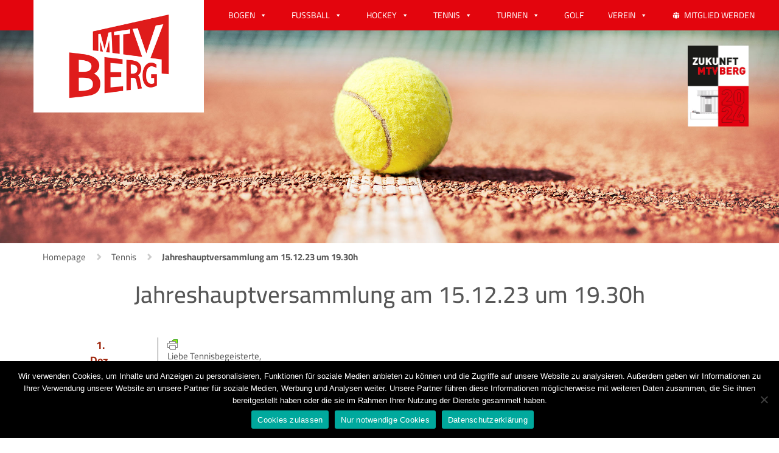

--- FILE ---
content_type: text/html; charset=UTF-8
request_url: https://mtv-berg.de/2023/12/01/jahreshauptversammlung-am-15-12-23-um-19-30h/
body_size: 11926
content:
<!DOCTYPE html>
<html style="margin-top: 0!important;">
<head>
    <title>Jahreshauptversammlung am 15.12.23 um 19.30h - MTV Berg</title>
    
    <meta charset="UTF-8">
	<meta name="viewport" content="width=device-width, initial-scale=1, shrink-to-fit=no, user-scalable=no">
    
    <link rel="icon" type="image/png" href="https://mtv-berg.de/wp-content/uploads/2017/11/favicon.png">
	<meta name='robots' content='index, follow, max-image-preview:large, max-snippet:-1, max-video-preview:-1' />
	<style>img:is([sizes="auto" i], [sizes^="auto," i]) { contain-intrinsic-size: 3000px 1500px }</style>
	
	<!-- This site is optimized with the Yoast SEO plugin v26.4 - https://yoast.com/wordpress/plugins/seo/ -->
	<link rel="canonical" href="https://mtv-berg.de/2023/12/01/jahreshauptversammlung-am-15-12-23-um-19-30h/" />
	<meta property="og:locale" content="de_DE" />
	<meta property="og:type" content="article" />
	<meta property="og:title" content="Jahreshauptversammlung am 15.12.23 um 19.30h - MTV Berg" />
	<meta property="og:description" content="Liebe Tennisbegeisterte, die Einladung zur Jahreshauptversammlung der Tennisabteilung wurde bereits versendet. Wir freuen uns sehr auf Euer Kommen im Clubheim. Viele Grüße Euer Tennisvorstand" />
	<meta property="og:url" content="https://mtv-berg.de/2023/12/01/jahreshauptversammlung-am-15-12-23-um-19-30h/" />
	<meta property="og:site_name" content="MTV Berg" />
	<meta property="article:published_time" content="2023-12-01T19:39:46+00:00" />
	<meta name="author" content="Franziska Sporer" />
	<meta name="twitter:card" content="summary_large_image" />
	<meta name="twitter:label1" content="Verfasst von" />
	<meta name="twitter:data1" content="Franziska Sporer" />
	<meta name="twitter:label2" content="Geschätzte Lesezeit" />
	<meta name="twitter:data2" content="1 Minute" />
	<script type="application/ld+json" class="yoast-schema-graph">{"@context":"https://schema.org","@graph":[{"@type":"Article","@id":"https://mtv-berg.de/2023/12/01/jahreshauptversammlung-am-15-12-23-um-19-30h/#article","isPartOf":{"@id":"https://mtv-berg.de/2023/12/01/jahreshauptversammlung-am-15-12-23-um-19-30h/"},"author":{"name":"Franziska Sporer","@id":"https://mtv-berg.de/#/schema/person/45ba2e0f683b4a6f091888862db8bbb5"},"headline":"Jahreshauptversammlung am 15.12.23 um 19.30h","datePublished":"2023-12-01T19:39:46+00:00","mainEntityOfPage":{"@id":"https://mtv-berg.de/2023/12/01/jahreshauptversammlung-am-15-12-23-um-19-30h/"},"wordCount":29,"publisher":{"@id":"https://mtv-berg.de/#organization"},"image":{"@id":"https://mtv-berg.de/2023/12/01/jahreshauptversammlung-am-15-12-23-um-19-30h/#primaryimage"},"thumbnailUrl":"https://mtv-berg.de/wp-content/uploads/2023/12/JHV-pdf.jpg","articleSection":["Tennis"],"inLanguage":"de"},{"@type":"WebPage","@id":"https://mtv-berg.de/2023/12/01/jahreshauptversammlung-am-15-12-23-um-19-30h/","url":"https://mtv-berg.de/2023/12/01/jahreshauptversammlung-am-15-12-23-um-19-30h/","name":"Jahreshauptversammlung am 15.12.23 um 19.30h - MTV Berg","isPartOf":{"@id":"https://mtv-berg.de/#website"},"primaryImageOfPage":{"@id":"https://mtv-berg.de/2023/12/01/jahreshauptversammlung-am-15-12-23-um-19-30h/#primaryimage"},"image":{"@id":"https://mtv-berg.de/2023/12/01/jahreshauptversammlung-am-15-12-23-um-19-30h/#primaryimage"},"thumbnailUrl":"https://mtv-berg.de/wp-content/uploads/2023/12/JHV-pdf.jpg","datePublished":"2023-12-01T19:39:46+00:00","breadcrumb":{"@id":"https://mtv-berg.de/2023/12/01/jahreshauptversammlung-am-15-12-23-um-19-30h/#breadcrumb"},"inLanguage":"de","potentialAction":[{"@type":"ReadAction","target":["https://mtv-berg.de/2023/12/01/jahreshauptversammlung-am-15-12-23-um-19-30h/"]}]},{"@type":"ImageObject","inLanguage":"de","@id":"https://mtv-berg.de/2023/12/01/jahreshauptversammlung-am-15-12-23-um-19-30h/#primaryimage","url":"https://mtv-berg.de/wp-content/uploads/2023/12/JHV-pdf.jpg","contentUrl":"https://mtv-berg.de/wp-content/uploads/2023/12/JHV-pdf.jpg"},{"@type":"BreadcrumbList","@id":"https://mtv-berg.de/2023/12/01/jahreshauptversammlung-am-15-12-23-um-19-30h/#breadcrumb","itemListElement":[{"@type":"ListItem","position":1,"name":"Startseite","item":"https://mtv-berg.de/"},{"@type":"ListItem","position":2,"name":"Jahreshauptversammlung am 15.12.23 um 19.30h"}]},{"@type":"WebSite","@id":"https://mtv-berg.de/#website","url":"https://mtv-berg.de/","name":"MTV Berg","description":"Der MTV Berg stellt sich vor.","publisher":{"@id":"https://mtv-berg.de/#organization"},"potentialAction":[{"@type":"SearchAction","target":{"@type":"EntryPoint","urlTemplate":"https://mtv-berg.de/?s={search_term_string}"},"query-input":{"@type":"PropertyValueSpecification","valueRequired":true,"valueName":"search_term_string"}}],"inLanguage":"de"},{"@type":"Organization","@id":"https://mtv-berg.de/#organization","name":"MTV Berg","url":"https://mtv-berg.de/","logo":{"@type":"ImageObject","inLanguage":"de","@id":"https://mtv-berg.de/#/schema/logo/image/","url":"https://mtv-berg.de/wp-content/uploads/2018/05/mtv-verein.png","contentUrl":"https://mtv-berg.de/wp-content/uploads/2018/05/mtv-verein.png","width":87,"height":73,"caption":"MTV Berg"},"image":{"@id":"https://mtv-berg.de/#/schema/logo/image/"}},{"@type":"Person","@id":"https://mtv-berg.de/#/schema/person/45ba2e0f683b4a6f091888862db8bbb5","name":"Franziska Sporer","image":{"@type":"ImageObject","inLanguage":"de","@id":"https://mtv-berg.de/#/schema/person/image/","url":"https://secure.gravatar.com/avatar/70bd37e7ef95116075a2552b1a1f6dee245d1cc827b018acc7e378ec8866909f?s=96&d=mm&r=g","contentUrl":"https://secure.gravatar.com/avatar/70bd37e7ef95116075a2552b1a1f6dee245d1cc827b018acc7e378ec8866909f?s=96&d=mm&r=g","caption":"Franziska Sporer"}}]}</script>
	<!-- / Yoast SEO plugin. -->


		<!-- This site uses the Google Analytics by MonsterInsights plugin v9.9.0 - Using Analytics tracking - https://www.monsterinsights.com/ -->
		<!-- Note: MonsterInsights is not currently configured on this site. The site owner needs to authenticate with Google Analytics in the MonsterInsights settings panel. -->
					<!-- No tracking code set -->
				<!-- / Google Analytics by MonsterInsights -->
		<script type="text/javascript">
/* <![CDATA[ */
window._wpemojiSettings = {"baseUrl":"https:\/\/s.w.org\/images\/core\/emoji\/16.0.1\/72x72\/","ext":".png","svgUrl":"https:\/\/s.w.org\/images\/core\/emoji\/16.0.1\/svg\/","svgExt":".svg","source":{"concatemoji":"https:\/\/mtv-berg.de\/wp-includes\/js\/wp-emoji-release.min.js?ver=6.8.3"}};
/*! This file is auto-generated */
!function(s,n){var o,i,e;function c(e){try{var t={supportTests:e,timestamp:(new Date).valueOf()};sessionStorage.setItem(o,JSON.stringify(t))}catch(e){}}function p(e,t,n){e.clearRect(0,0,e.canvas.width,e.canvas.height),e.fillText(t,0,0);var t=new Uint32Array(e.getImageData(0,0,e.canvas.width,e.canvas.height).data),a=(e.clearRect(0,0,e.canvas.width,e.canvas.height),e.fillText(n,0,0),new Uint32Array(e.getImageData(0,0,e.canvas.width,e.canvas.height).data));return t.every(function(e,t){return e===a[t]})}function u(e,t){e.clearRect(0,0,e.canvas.width,e.canvas.height),e.fillText(t,0,0);for(var n=e.getImageData(16,16,1,1),a=0;a<n.data.length;a++)if(0!==n.data[a])return!1;return!0}function f(e,t,n,a){switch(t){case"flag":return n(e,"\ud83c\udff3\ufe0f\u200d\u26a7\ufe0f","\ud83c\udff3\ufe0f\u200b\u26a7\ufe0f")?!1:!n(e,"\ud83c\udde8\ud83c\uddf6","\ud83c\udde8\u200b\ud83c\uddf6")&&!n(e,"\ud83c\udff4\udb40\udc67\udb40\udc62\udb40\udc65\udb40\udc6e\udb40\udc67\udb40\udc7f","\ud83c\udff4\u200b\udb40\udc67\u200b\udb40\udc62\u200b\udb40\udc65\u200b\udb40\udc6e\u200b\udb40\udc67\u200b\udb40\udc7f");case"emoji":return!a(e,"\ud83e\udedf")}return!1}function g(e,t,n,a){var r="undefined"!=typeof WorkerGlobalScope&&self instanceof WorkerGlobalScope?new OffscreenCanvas(300,150):s.createElement("canvas"),o=r.getContext("2d",{willReadFrequently:!0}),i=(o.textBaseline="top",o.font="600 32px Arial",{});return e.forEach(function(e){i[e]=t(o,e,n,a)}),i}function t(e){var t=s.createElement("script");t.src=e,t.defer=!0,s.head.appendChild(t)}"undefined"!=typeof Promise&&(o="wpEmojiSettingsSupports",i=["flag","emoji"],n.supports={everything:!0,everythingExceptFlag:!0},e=new Promise(function(e){s.addEventListener("DOMContentLoaded",e,{once:!0})}),new Promise(function(t){var n=function(){try{var e=JSON.parse(sessionStorage.getItem(o));if("object"==typeof e&&"number"==typeof e.timestamp&&(new Date).valueOf()<e.timestamp+604800&&"object"==typeof e.supportTests)return e.supportTests}catch(e){}return null}();if(!n){if("undefined"!=typeof Worker&&"undefined"!=typeof OffscreenCanvas&&"undefined"!=typeof URL&&URL.createObjectURL&&"undefined"!=typeof Blob)try{var e="postMessage("+g.toString()+"("+[JSON.stringify(i),f.toString(),p.toString(),u.toString()].join(",")+"));",a=new Blob([e],{type:"text/javascript"}),r=new Worker(URL.createObjectURL(a),{name:"wpTestEmojiSupports"});return void(r.onmessage=function(e){c(n=e.data),r.terminate(),t(n)})}catch(e){}c(n=g(i,f,p,u))}t(n)}).then(function(e){for(var t in e)n.supports[t]=e[t],n.supports.everything=n.supports.everything&&n.supports[t],"flag"!==t&&(n.supports.everythingExceptFlag=n.supports.everythingExceptFlag&&n.supports[t]);n.supports.everythingExceptFlag=n.supports.everythingExceptFlag&&!n.supports.flag,n.DOMReady=!1,n.readyCallback=function(){n.DOMReady=!0}}).then(function(){return e}).then(function(){var e;n.supports.everything||(n.readyCallback(),(e=n.source||{}).concatemoji?t(e.concatemoji):e.wpemoji&&e.twemoji&&(t(e.twemoji),t(e.wpemoji)))}))}((window,document),window._wpemojiSettings);
/* ]]> */
</script>
<link rel='stylesheet' id='sbi_styles-css' href='https://mtv-berg.de/wp-content/plugins/instagram-feed/css/sbi-styles.min.css?ver=6.9.1' type='text/css' media='all' />
<link rel='stylesheet' id='sby_styles-css' href='https://mtv-berg.de/wp-content/plugins/feeds-for-youtube/css/sb-youtube-free.min.css?ver=2.4.0' type='text/css' media='all' />
<style id='wp-emoji-styles-inline-css' type='text/css'>

	img.wp-smiley, img.emoji {
		display: inline !important;
		border: none !important;
		box-shadow: none !important;
		height: 1em !important;
		width: 1em !important;
		margin: 0 0.07em !important;
		vertical-align: -0.1em !important;
		background: none !important;
		padding: 0 !important;
	}
</style>
<link rel='stylesheet' id='wp-block-library-css' href='https://mtv-berg.de/wp-includes/css/dist/block-library/style.min.css?ver=6.8.3' type='text/css' media='all' />
<style id='classic-theme-styles-inline-css' type='text/css'>
/*! This file is auto-generated */
.wp-block-button__link{color:#fff;background-color:#32373c;border-radius:9999px;box-shadow:none;text-decoration:none;padding:calc(.667em + 2px) calc(1.333em + 2px);font-size:1.125em}.wp-block-file__button{background:#32373c;color:#fff;text-decoration:none}
</style>
<style id='global-styles-inline-css' type='text/css'>
:root{--wp--preset--aspect-ratio--square: 1;--wp--preset--aspect-ratio--4-3: 4/3;--wp--preset--aspect-ratio--3-4: 3/4;--wp--preset--aspect-ratio--3-2: 3/2;--wp--preset--aspect-ratio--2-3: 2/3;--wp--preset--aspect-ratio--16-9: 16/9;--wp--preset--aspect-ratio--9-16: 9/16;--wp--preset--color--black: #000000;--wp--preset--color--cyan-bluish-gray: #abb8c3;--wp--preset--color--white: #ffffff;--wp--preset--color--pale-pink: #f78da7;--wp--preset--color--vivid-red: #cf2e2e;--wp--preset--color--luminous-vivid-orange: #ff6900;--wp--preset--color--luminous-vivid-amber: #fcb900;--wp--preset--color--light-green-cyan: #7bdcb5;--wp--preset--color--vivid-green-cyan: #00d084;--wp--preset--color--pale-cyan-blue: #8ed1fc;--wp--preset--color--vivid-cyan-blue: #0693e3;--wp--preset--color--vivid-purple: #9b51e0;--wp--preset--gradient--vivid-cyan-blue-to-vivid-purple: linear-gradient(135deg,rgba(6,147,227,1) 0%,rgb(155,81,224) 100%);--wp--preset--gradient--light-green-cyan-to-vivid-green-cyan: linear-gradient(135deg,rgb(122,220,180) 0%,rgb(0,208,130) 100%);--wp--preset--gradient--luminous-vivid-amber-to-luminous-vivid-orange: linear-gradient(135deg,rgba(252,185,0,1) 0%,rgba(255,105,0,1) 100%);--wp--preset--gradient--luminous-vivid-orange-to-vivid-red: linear-gradient(135deg,rgba(255,105,0,1) 0%,rgb(207,46,46) 100%);--wp--preset--gradient--very-light-gray-to-cyan-bluish-gray: linear-gradient(135deg,rgb(238,238,238) 0%,rgb(169,184,195) 100%);--wp--preset--gradient--cool-to-warm-spectrum: linear-gradient(135deg,rgb(74,234,220) 0%,rgb(151,120,209) 20%,rgb(207,42,186) 40%,rgb(238,44,130) 60%,rgb(251,105,98) 80%,rgb(254,248,76) 100%);--wp--preset--gradient--blush-light-purple: linear-gradient(135deg,rgb(255,206,236) 0%,rgb(152,150,240) 100%);--wp--preset--gradient--blush-bordeaux: linear-gradient(135deg,rgb(254,205,165) 0%,rgb(254,45,45) 50%,rgb(107,0,62) 100%);--wp--preset--gradient--luminous-dusk: linear-gradient(135deg,rgb(255,203,112) 0%,rgb(199,81,192) 50%,rgb(65,88,208) 100%);--wp--preset--gradient--pale-ocean: linear-gradient(135deg,rgb(255,245,203) 0%,rgb(182,227,212) 50%,rgb(51,167,181) 100%);--wp--preset--gradient--electric-grass: linear-gradient(135deg,rgb(202,248,128) 0%,rgb(113,206,126) 100%);--wp--preset--gradient--midnight: linear-gradient(135deg,rgb(2,3,129) 0%,rgb(40,116,252) 100%);--wp--preset--font-size--small: 13px;--wp--preset--font-size--medium: 20px;--wp--preset--font-size--large: 36px;--wp--preset--font-size--x-large: 42px;--wp--preset--spacing--20: 0.44rem;--wp--preset--spacing--30: 0.67rem;--wp--preset--spacing--40: 1rem;--wp--preset--spacing--50: 1.5rem;--wp--preset--spacing--60: 2.25rem;--wp--preset--spacing--70: 3.38rem;--wp--preset--spacing--80: 5.06rem;--wp--preset--shadow--natural: 6px 6px 9px rgba(0, 0, 0, 0.2);--wp--preset--shadow--deep: 12px 12px 50px rgba(0, 0, 0, 0.4);--wp--preset--shadow--sharp: 6px 6px 0px rgba(0, 0, 0, 0.2);--wp--preset--shadow--outlined: 6px 6px 0px -3px rgba(255, 255, 255, 1), 6px 6px rgba(0, 0, 0, 1);--wp--preset--shadow--crisp: 6px 6px 0px rgba(0, 0, 0, 1);}:where(.is-layout-flex){gap: 0.5em;}:where(.is-layout-grid){gap: 0.5em;}body .is-layout-flex{display: flex;}.is-layout-flex{flex-wrap: wrap;align-items: center;}.is-layout-flex > :is(*, div){margin: 0;}body .is-layout-grid{display: grid;}.is-layout-grid > :is(*, div){margin: 0;}:where(.wp-block-columns.is-layout-flex){gap: 2em;}:where(.wp-block-columns.is-layout-grid){gap: 2em;}:where(.wp-block-post-template.is-layout-flex){gap: 1.25em;}:where(.wp-block-post-template.is-layout-grid){gap: 1.25em;}.has-black-color{color: var(--wp--preset--color--black) !important;}.has-cyan-bluish-gray-color{color: var(--wp--preset--color--cyan-bluish-gray) !important;}.has-white-color{color: var(--wp--preset--color--white) !important;}.has-pale-pink-color{color: var(--wp--preset--color--pale-pink) !important;}.has-vivid-red-color{color: var(--wp--preset--color--vivid-red) !important;}.has-luminous-vivid-orange-color{color: var(--wp--preset--color--luminous-vivid-orange) !important;}.has-luminous-vivid-amber-color{color: var(--wp--preset--color--luminous-vivid-amber) !important;}.has-light-green-cyan-color{color: var(--wp--preset--color--light-green-cyan) !important;}.has-vivid-green-cyan-color{color: var(--wp--preset--color--vivid-green-cyan) !important;}.has-pale-cyan-blue-color{color: var(--wp--preset--color--pale-cyan-blue) !important;}.has-vivid-cyan-blue-color{color: var(--wp--preset--color--vivid-cyan-blue) !important;}.has-vivid-purple-color{color: var(--wp--preset--color--vivid-purple) !important;}.has-black-background-color{background-color: var(--wp--preset--color--black) !important;}.has-cyan-bluish-gray-background-color{background-color: var(--wp--preset--color--cyan-bluish-gray) !important;}.has-white-background-color{background-color: var(--wp--preset--color--white) !important;}.has-pale-pink-background-color{background-color: var(--wp--preset--color--pale-pink) !important;}.has-vivid-red-background-color{background-color: var(--wp--preset--color--vivid-red) !important;}.has-luminous-vivid-orange-background-color{background-color: var(--wp--preset--color--luminous-vivid-orange) !important;}.has-luminous-vivid-amber-background-color{background-color: var(--wp--preset--color--luminous-vivid-amber) !important;}.has-light-green-cyan-background-color{background-color: var(--wp--preset--color--light-green-cyan) !important;}.has-vivid-green-cyan-background-color{background-color: var(--wp--preset--color--vivid-green-cyan) !important;}.has-pale-cyan-blue-background-color{background-color: var(--wp--preset--color--pale-cyan-blue) !important;}.has-vivid-cyan-blue-background-color{background-color: var(--wp--preset--color--vivid-cyan-blue) !important;}.has-vivid-purple-background-color{background-color: var(--wp--preset--color--vivid-purple) !important;}.has-black-border-color{border-color: var(--wp--preset--color--black) !important;}.has-cyan-bluish-gray-border-color{border-color: var(--wp--preset--color--cyan-bluish-gray) !important;}.has-white-border-color{border-color: var(--wp--preset--color--white) !important;}.has-pale-pink-border-color{border-color: var(--wp--preset--color--pale-pink) !important;}.has-vivid-red-border-color{border-color: var(--wp--preset--color--vivid-red) !important;}.has-luminous-vivid-orange-border-color{border-color: var(--wp--preset--color--luminous-vivid-orange) !important;}.has-luminous-vivid-amber-border-color{border-color: var(--wp--preset--color--luminous-vivid-amber) !important;}.has-light-green-cyan-border-color{border-color: var(--wp--preset--color--light-green-cyan) !important;}.has-vivid-green-cyan-border-color{border-color: var(--wp--preset--color--vivid-green-cyan) !important;}.has-pale-cyan-blue-border-color{border-color: var(--wp--preset--color--pale-cyan-blue) !important;}.has-vivid-cyan-blue-border-color{border-color: var(--wp--preset--color--vivid-cyan-blue) !important;}.has-vivid-purple-border-color{border-color: var(--wp--preset--color--vivid-purple) !important;}.has-vivid-cyan-blue-to-vivid-purple-gradient-background{background: var(--wp--preset--gradient--vivid-cyan-blue-to-vivid-purple) !important;}.has-light-green-cyan-to-vivid-green-cyan-gradient-background{background: var(--wp--preset--gradient--light-green-cyan-to-vivid-green-cyan) !important;}.has-luminous-vivid-amber-to-luminous-vivid-orange-gradient-background{background: var(--wp--preset--gradient--luminous-vivid-amber-to-luminous-vivid-orange) !important;}.has-luminous-vivid-orange-to-vivid-red-gradient-background{background: var(--wp--preset--gradient--luminous-vivid-orange-to-vivid-red) !important;}.has-very-light-gray-to-cyan-bluish-gray-gradient-background{background: var(--wp--preset--gradient--very-light-gray-to-cyan-bluish-gray) !important;}.has-cool-to-warm-spectrum-gradient-background{background: var(--wp--preset--gradient--cool-to-warm-spectrum) !important;}.has-blush-light-purple-gradient-background{background: var(--wp--preset--gradient--blush-light-purple) !important;}.has-blush-bordeaux-gradient-background{background: var(--wp--preset--gradient--blush-bordeaux) !important;}.has-luminous-dusk-gradient-background{background: var(--wp--preset--gradient--luminous-dusk) !important;}.has-pale-ocean-gradient-background{background: var(--wp--preset--gradient--pale-ocean) !important;}.has-electric-grass-gradient-background{background: var(--wp--preset--gradient--electric-grass) !important;}.has-midnight-gradient-background{background: var(--wp--preset--gradient--midnight) !important;}.has-small-font-size{font-size: var(--wp--preset--font-size--small) !important;}.has-medium-font-size{font-size: var(--wp--preset--font-size--medium) !important;}.has-large-font-size{font-size: var(--wp--preset--font-size--large) !important;}.has-x-large-font-size{font-size: var(--wp--preset--font-size--x-large) !important;}
:where(.wp-block-post-template.is-layout-flex){gap: 1.25em;}:where(.wp-block-post-template.is-layout-grid){gap: 1.25em;}
:where(.wp-block-columns.is-layout-flex){gap: 2em;}:where(.wp-block-columns.is-layout-grid){gap: 2em;}
:root :where(.wp-block-pullquote){font-size: 1.5em;line-height: 1.6;}
</style>
<link rel='stylesheet' id='contact-form-7-css' href='https://mtv-berg.de/wp-content/plugins/contact-form-7/includes/css/styles.css?ver=6.1.2' type='text/css' media='all' />
<link rel='stylesheet' id='cookie-notice-front-css' href='https://mtv-berg.de/wp-content/plugins/cookie-notice/css/front.min.css?ver=2.5.9' type='text/css' media='all' />
<link rel='stylesheet' id='wc-captcha-frontend-css' href='https://mtv-berg.de/wp-content/plugins/wc-captcha/css/frontend.css?ver=6.8.3' type='text/css' media='all' />
<link rel='stylesheet' id='cff-css' href='https://mtv-berg.de/wp-content/plugins/custom-facebook-feed/assets/css/cff-style.min.css?ver=4.3.3' type='text/css' media='all' />
<link rel='stylesheet' id='sb-font-awesome-css' href='https://mtv-berg.de/wp-content/plugins/custom-facebook-feed/assets/css/font-awesome.min.css?ver=4.7.0' type='text/css' media='all' />
<link rel='stylesheet' id='megamenu-css' href='https://mtv-berg.de/wp-content/uploads/maxmegamenu/style.css?ver=2c386f' type='text/css' media='all' />
<link rel='stylesheet' id='dashicons-css' href='https://mtv-berg.de/wp-includes/css/dashicons.min.css?ver=6.8.3' type='text/css' media='all' />
<link rel='stylesheet' id='yearningsixteen-style-css' href='https://mtv-berg.de/wp-content/themes/yearning-sixteen/style.css?ver=6.8.3' type='text/css' media='all' />
<link rel='stylesheet' id='bootstrap-css' href='https://mtv-berg.de/wp-content/themes/yearning-sixteen/bootstrap/css/bootstrap.min.css?ver=1.0.0' type='text/css' media='all' />
<link rel='stylesheet' id='to-generated-css' href='https://mtv-berg.de/wp-content/themes/yearning-sixteen/assets/css/global-definitions.css?ver=1.0.0' type='text/css' media='all' />
<link rel='stylesheet' id='carouselcss-css' href='https://mtv-berg.de/wp-content/themes/yearning-sixteen/assets/owl.carousel.min.css?ver=1.0.0' type='text/css' media='all' />
<script type="text/javascript" id="cookie-notice-front-js-before">
/* <![CDATA[ */
var cnArgs = {"ajaxUrl":"https:\/\/mtv-berg.de\/wp-admin\/admin-ajax.php","nonce":"d2ae32a61b","hideEffect":"fade","position":"bottom","onScroll":false,"onScrollOffset":100,"onClick":false,"cookieName":"cookie_notice_accepted","cookieTime":2592000,"cookieTimeRejected":2592000,"globalCookie":false,"redirection":false,"cache":false,"revokeCookies":false,"revokeCookiesOpt":"automatic"};
/* ]]> */
</script>
<script type="text/javascript" src="https://mtv-berg.de/wp-content/plugins/cookie-notice/js/front.min.js?ver=2.5.9" id="cookie-notice-front-js"></script>
<script type="text/javascript" src="https://mtv-berg.de/wp-content/themes/yearning-sixteen/assets/jquery.min.js?ver=1.12.4" id="jquery-js"></script>
<script></script><link rel="https://api.w.org/" href="https://mtv-berg.de/wp-json/" /><link rel="alternate" title="JSON" type="application/json" href="https://mtv-berg.de/wp-json/wp/v2/posts/7048" /><link rel="EditURI" type="application/rsd+xml" title="RSD" href="https://mtv-berg.de/xmlrpc.php?rsd" />
<meta name="generator" content="WordPress 6.8.3" />
<link rel='shortlink' href='https://mtv-berg.de/?p=7048' />
<link rel="alternate" title="oEmbed (JSON)" type="application/json+oembed" href="https://mtv-berg.de/wp-json/oembed/1.0/embed?url=https%3A%2F%2Fmtv-berg.de%2F2023%2F12%2F01%2Fjahreshauptversammlung-am-15-12-23-um-19-30h%2F" />
<link rel="alternate" title="oEmbed (XML)" type="text/xml+oembed" href="https://mtv-berg.de/wp-json/oembed/1.0/embed?url=https%3A%2F%2Fmtv-berg.de%2F2023%2F12%2F01%2Fjahreshauptversammlung-am-15-12-23-um-19-30h%2F&#038;format=xml" />
        <style type="text/css" id="pf-main-css">
            
				@media screen {
					.printfriendly {
						z-index: 1000; display: flex; margin: 0px 0px 0px 0px
					}
					.printfriendly a, .printfriendly a:link, .printfriendly a:visited, .printfriendly a:hover, .printfriendly a:active {
						font-weight: 600;
						cursor: pointer;
						text-decoration: none;
						border: none;
						-webkit-box-shadow: none;
						-moz-box-shadow: none;
						box-shadow: none;
						outline:none;
						font-size: 14px !important;
						color: #dd3333 !important;
					}
					.printfriendly.pf-alignleft {
						justify-content: start;
					}
					.printfriendly.pf-alignright {
						justify-content: end;
					}
					.printfriendly.pf-aligncenter {
						justify-content: center;
						
					}
				}

				.pf-button-img {
					border: none;
					-webkit-box-shadow: none;
					-moz-box-shadow: none;
					box-shadow: none;
					padding: 0;
					margin: 0;
					display: inline;
					vertical-align: middle;
				}

				img.pf-button-img + .pf-button-text {
					margin-left: 6px;
				}

				@media print {
					.printfriendly {
						display: none;
					}
				}
				        </style>

            
        <style type="text/css" id="pf-excerpt-styles">
          .pf-button.pf-button-excerpt {
              display: none;
           }
        </style>

            <meta name="generator" content="Elementor 3.32.4; features: additional_custom_breakpoints; settings: css_print_method-external, google_font-enabled, font_display-auto">
<style type="text/css">.recentcomments a{display:inline !important;padding:0 !important;margin:0 !important;}</style>			<style>
				.e-con.e-parent:nth-of-type(n+4):not(.e-lazyloaded):not(.e-no-lazyload),
				.e-con.e-parent:nth-of-type(n+4):not(.e-lazyloaded):not(.e-no-lazyload) * {
					background-image: none !important;
				}
				@media screen and (max-height: 1024px) {
					.e-con.e-parent:nth-of-type(n+3):not(.e-lazyloaded):not(.e-no-lazyload),
					.e-con.e-parent:nth-of-type(n+3):not(.e-lazyloaded):not(.e-no-lazyload) * {
						background-image: none !important;
					}
				}
				@media screen and (max-height: 640px) {
					.e-con.e-parent:nth-of-type(n+2):not(.e-lazyloaded):not(.e-no-lazyload),
					.e-con.e-parent:nth-of-type(n+2):not(.e-lazyloaded):not(.e-no-lazyload) * {
						background-image: none !important;
					}
				}
			</style>
			<meta name="generator" content="Powered by WPBakery Page Builder - drag and drop page builder for WordPress."/>
		<style type="text/css" id="wp-custom-css">
			.wp-block-button__link {
  background-color: transparent;
}
.pmb-small-instructions {
  display: none;
}
.pmb-help {
  display: none;
}
.pmb-small-instructions {
   display: none;
}
.pmb-posts .site .dotEPUBcontent{
	font-family:inherit;
}



.field_form{
	width:100%;
	height:34px;
padding: 6px 12px;
background-color: #fff;
border: 1px solid #ccc;
border-radius: 2px;
-webkit-box-shadow: inset 0 1px 1px rgba(0,0,0,.075);
box-shadow: inset 0 1px 1px rgba(0,0,0,.075);
-webkit-transition: border-color ease-in-out .15s,box-shadow ease-in-out .15s;
-o-transition: border-color ease-in-out .15s,box-shadow ease-in-out .15s;
transition: border-color ease-in-out .15s,box-shadow ease-in-out .15s;
	
}
.field_form_nachtricht{
	width:100%;
padding: 6px 12px;
background-color: #fff;
border: 1px solid #ccc;
border-radius: 2px;
-webkit-box-shadow: inset 0 1px 1px rgba(0,0,0,.075);
box-shadow: inset 0 1px 1px rgba(0,0,0,.075);
-webkit-transition: border-color ease-in-out .15s,box-shadow ease-in-out .15s;
-o-transition: border-color ease-in-out .15s,box-shadow ease-in-out .15s;
transition: border-color ease-in-out .15s,box-shadow ease-in-out .15s;
}
.form_kontakt label{
		width:100% ;
	margin-top:15px
}
.form_kontakt em{
	color:#ee0000;
}

.form_kontakt .name_field{
	padding-left:0;
	
}
.form_kontakt .email_field{
	padding-right:0;
}
.checkbox_field label{
	font-weight:normal;
}
.wpcf7-form-control.has-spinner.wpcf7-submit {
  color: #333;
  background-color: #fff;
  border: 1px solid #ccc;
	padding: 6px 12px;
	margin-top:30px;
	
}

@media(max-width:992px){
	.name_field, .email_field, .familyname_field{
		padding:0;
	}
}

@media print {
	header,footer,#breadcrumbs,.row.backbtn {
		display:none;
	}
}		</style>
		<noscript><style> .wpb_animate_when_almost_visible { opacity: 1; }</style></noscript><style type="text/css">/** Mega Menu CSS: fs **/</style>
        <!-- <link href="/bootstrap/css/bootstrap.min.css" rel="stylesheet"> -->
    <!-- <link href="/assets/css/global-definitions.css" rel="stylesheet">  -->
    <!-- <link href="/style.css" rel="stylesheet">  -->
</head>
<body class="wp-singular post-template-default single single-post postid-7048 single-format-standard wp-theme-yearning-sixteen cookies-not-set mega-menu-primary wpb-js-composer js-comp-ver-8.7.1 vc_responsive elementor-default elementor-kit-4773">





<header class="container-fluid" >

    <div class="row header-wrapper">

        <div class="container-fluid header-brand">
            <div class="row">

            </div>
        </div>

        

        <div class="container-fluid header-menu">
            <div class="row">

                <!-- Brand and toggle get grouped for better mobile display -->
                <div class="container-fluid" style="max-width: 1170px; margin-left: auto; margin-right: auto;">
                    <div class="row">
                    <div class="navbar-header">
                                    <a class="navbar-brand" href="https://mtv-berg.de">
                                                    <img src="https://mtv-berg.de/wp-content/uploads/2017/11/mtv-header-logo.png" alt="" />
                                </a>

                    <!-- Collect the nav links, forms, and other content for toggling -->
                    <div id="mega-menu-wrap-primary" class="mega-menu-wrap"><div class="mega-menu-toggle"><div class="mega-toggle-blocks-left"></div><div class="mega-toggle-blocks-center"></div><div class="mega-toggle-blocks-right"><div class='mega-toggle-block mega-menu-toggle-block mega-toggle-block-1' id='mega-toggle-block-1' tabindex='0'><span class='mega-toggle-label' role='button' aria-expanded='false'><span class='mega-toggle-label-closed'>MENU</span><span class='mega-toggle-label-open'>MENU</span></span></div></div></div><ul id="mega-menu-primary" class="mega-menu max-mega-menu mega-menu-horizontal mega-no-js" data-event="hover" data-effect="slide" data-effect-speed="200" data-effect-mobile="slide" data-effect-speed-mobile="200" data-mobile-force-width="false" data-second-click="go" data-document-click="collapse" data-vertical-behaviour="standard" data-breakpoint="600" data-unbind="true" data-mobile-state="collapse_all" data-mobile-direction="vertical" data-hover-intent-timeout="300" data-hover-intent-interval="100"><li class="mega-menu-item mega-menu-item-type-post_type mega-menu-item-object-page mega-menu-megamenu mega-menu-item-has-children mega-align-bottom-left mega-menu-megamenu mega-menu-item-1130" id="mega-menu-item-1130"><a class="mega-menu-link" href="https://mtv-berg.de/bogen/" aria-expanded="false" tabindex="0">BOGEN<span class="mega-indicator" aria-hidden="true"></span></a>
<ul class="mega-sub-menu">
<li class="mega-menu-item mega-menu-item-type-widget widget_text mega-menu-column-standard mega-menu-columns-1-of-1 mega-menu-item-text-4" style="--columns:1; --span:1" id="mega-menu-item-text-4">			<div class="textwidget"><a class="megamenu-link" href="https://mtv-berg.de/bogen/neuigkeiten-bogenschuetzen/"> Neuigkeiten Bogenschützen </a><a class="megamenu-link" href="https://mtv-berg.de/bogen/termine-bogen-2/"> Termine Bogen </a><a class="megamenu-link" href="https://mtv-berg.de/bogen/training-und-anfahrt/"> Training und Anfahrt </a><a class="megamenu-link" href="https://mtv-berg.de/bogen/ueber-uns/"> Über uns </a><a class="megamenu-link" href="https://mtv-berg.de/bogen/unsere-trainer-und-vuel/"> Unsere Trainer und VÜL </a><a class="megamenu-link" href="https://mtv-berg.de/bogen/training-fuer-das-training/"> Training für das Training </a><a class="megamenu-link" href="https://mtv-berg.de/bogen/galerien/"> Galerien </a>
</div>
		</li></ul>
</li><li class="mega-menu-item mega-menu-item-type-post_type mega-menu-item-object-page mega-menu-megamenu mega-menu-item-has-children mega-align-bottom-left mega-menu-megamenu mega-menu-item-1131" id="mega-menu-item-1131"><a class="mega-menu-link" href="https://mtv-berg.de/fussball/" aria-expanded="false" tabindex="0">FUSSBALL<span class="mega-indicator" aria-hidden="true"></span></a>
<ul class="mega-sub-menu">
<li class="mega-menu-item mega-menu-item-type-widget widget_text mega-menu-column-standard mega-menu-columns-1-of-1 mega-menu-item-text-5" style="--columns:1; --span:1" id="mega-menu-item-text-5">			<div class="textwidget"><a class="megamenu-link" href="https://mtv-berg.de/fussball/teams/"> Herren </a><a class="megamenu-link" href="https://mtv-berg.de/fussball/jugend/"> Jugend </a><a class="megamenu-link" href="https://mtv-berg.de/fussball/partner/"> Partner </a><a class="megamenu-link" href="https://mtv-berg.de/fussball/foederverein-jugendfussball/"> Förderverein Jugendfußball </a><a class="megamenu-link" target="_blank" href="http://bergspektiven.de"> Bergspektiven </a><a class="megamenu-link" href="https://mtv-berg.de/fussball/belegung-minispielfeld/"> Minspielfeld </a>
</div>
		</li></ul>
</li><li class="mega-menu-item mega-menu-item-type-post_type mega-menu-item-object-page mega-menu-megamenu mega-menu-item-has-children mega-align-bottom-left mega-menu-megamenu mega-menu-item-1132" id="mega-menu-item-1132"><a class="mega-menu-link" href="https://mtv-berg.de/hockey/" aria-expanded="false" tabindex="0">HOCKEY<span class="mega-indicator" aria-hidden="true"></span></a>
<ul class="mega-sub-menu">
<li class="mega-menu-item mega-menu-item-type-widget widget_text mega-menu-column-standard mega-menu-columns-1-of-1 mega-menu-item-text-6" style="--columns:1; --span:1" id="mega-menu-item-text-6">			<div class="textwidget"><a class="megamenu-link" href="https://mtv-berg.de/hockey/termine-hockey/"> Trainingszeiten Hockey </a><a class="megamenu-link" href="https://mtv-berg.de/hockey/kontakt-hockey/"> Kontakt Hockey </a>
</div>
		</li></ul>
</li><li class="mega-menu-item mega-menu-item-type-post_type mega-menu-item-object-page mega-menu-megamenu mega-menu-item-has-children mega-align-bottom-left mega-menu-megamenu mega-menu-item-1133" id="mega-menu-item-1133"><a class="mega-menu-link" href="https://mtv-berg.de/tennis/" aria-expanded="false" tabindex="0">TENNIS<span class="mega-indicator" aria-hidden="true"></span></a>
<ul class="mega-sub-menu">
<li class="mega-menu-item mega-menu-item-type-widget widget_text mega-menu-column-standard mega-menu-columns-1-of-1 mega-menu-item-text-7" style="--columns:1; --span:1" id="mega-menu-item-text-7">			<div class="textwidget"><a class="megamenu-link" href="https://mtv-berg.de/tennis/abteilungsleiter/"> Abteilungsleiter </a><a class="megamenu-link" href="https://mtv-berg.de/tennis/mannschaften/"> Mannschaften </a><a class="megamenu-link" href="https://mtv-berg.de/tennis/turniere-und-events/"> Vereinsturniere und Events </a><a class="megamenu-link" href="https://mtv-berg.de/tennis/jugendtennis/"> Jugendtennis </a><a class="megamenu-link" href="https://mtv-berg.de/tennis/neuigkeiten-tennis/"> Neuigkeiten Tennis </a><a class="megamenu-link" href="https://mtv-berg.de/tennis/termine-tennis/"> Termine Tennis </a><a class="megamenu-link" href="https://mtv-berg.de/tennis/satzung/"> Abteilungsordnung und Regelungen </a><a class="megamenu-link" href="https://mtv-berg.de/tennis/arbeitsleistungen/"> Arbeitsleistungen </a><a class="megamenu-link" href="https://mtv-berg.de/tennis/historie/"> Historie </a><a class="megamenu-link" href="https://mtv-berg.de/tennis/tennisschule-fred-sporer/"> Tennisschule </a>
</div>
		</li></ul>
</li><li class="mega-menu-item mega-menu-item-type-post_type mega-menu-item-object-page mega-menu-megamenu mega-menu-item-has-children mega-align-bottom-left mega-menu-megamenu mega-menu-item-1134" id="mega-menu-item-1134"><a class="mega-menu-link" href="https://mtv-berg.de/turnen/" aria-expanded="false" tabindex="0">TURNEN<span class="mega-indicator" aria-hidden="true"></span></a>
<ul class="mega-sub-menu">
<li class="mega-menu-item mega-menu-item-type-widget widget_text mega-menu-column-standard mega-menu-columns-1-of-1 mega-menu-item-text-8" style="--columns:1; --span:1" id="mega-menu-item-text-8">			<div class="textwidget"><a class="megamenu-link" href="https://mtv-berg.de/turnen/stundenplan/"> Stundenplan </a><a class="megamenu-link" href="https://mtv-berg.de/turnen/termine-turnen/"> Termine Turnen </a><a class="megamenu-link" href="https://mtv-berg.de/turnen/wettkampfergebnisse/"> Wettkampfergebnisse </a><a class="megamenu-link" href="https://mtv-berg.de/turnen/neuigkeiten-turnen/"> Neuigkeiten Turnen </a><a class="megamenu-link" href="https://mtv-berg.de/turnen/turninfos/"> Turninfos </a><a class="megamenu-link" href="https://mtv-berg.de/turnen/galerien/"> Galerien </a><a class="megamenu-link" href="https://mtv-berg.de/turnen/abteilungssatzung/"> Abteilungssatzung </a><a class="megamenu-link" href="https://mtv-berg.de/turnen/geschichte-der-turnabteilung/"> Geschichte der Turnabteilung </a><a class="megamenu-link" href="https://mtv-berg.de/turnen/kontakt/"> Kontakt </a>
</div>
		</li></ul>
</li><li class="mega-menu-item mega-menu-item-type-post_type mega-menu-item-object-page mega-align-bottom-left mega-menu-flyout mega-menu-item-6886" id="mega-menu-item-6886"><a class="mega-menu-link" href="https://mtv-berg.de/golf/" tabindex="0">GOLF</a></li><li class="mega-menu-item mega-menu-item-type-post_type mega-menu-item-object-page mega-menu-megamenu mega-menu-item-has-children mega-align-bottom-left mega-menu-megamenu mega-menu-item-1135" id="mega-menu-item-1135"><a class="mega-menu-link" href="https://mtv-berg.de/verein/" aria-expanded="false" tabindex="0">VEREIN<span class="mega-indicator" aria-hidden="true"></span></a>
<ul class="mega-sub-menu">
<li class="mega-menu-item mega-menu-item-type-widget widget_text mega-menu-column-standard mega-menu-columns-1-of-1 mega-menu-item-text-9" style="--columns:1; --span:1" id="mega-menu-item-text-9">			<div class="textwidget"><a class="megamenu-link" href="https://mtv-berg.de/verein/neuigkeiten-verein/"> Neuigkeiten Verein </a><a class="megamenu-link" href="https://mtv-berg.de/verein/satzung-hauptverein/"> Satzung Hauptverein </a><a class="megamenu-link" href="https://mtv-berg.de/verein/geschichte/"> Geschichte </a><a class="megamenu-link" href="https://mtv-berg.de/verein/mtv-berg-fanshop/"> MTV Berg Fanshop </a><a class="megamenu-link" href="https://mtv-berg.de/verein/kontakt/"> Kontakt </a>
</div>
		</li></ul>
</li><li class="mega-menu-item mega-menu-item-type-post_type mega-menu-item-object-page mega-align-bottom-left mega-menu-flyout mega-has-icon mega-icon-left mega-menu-item-1136" id="mega-menu-item-1136"><a class="dashicons-groups mega-menu-link" href="https://mtv-berg.de/mitglied-werden/" tabindex="0">MITGLIED WERDEN</a></li></ul></div>                        </div>
                    </div><!-- /.container-fluid -->
                </div>
                </div>
        </div>





    <div class="container-fluid header-media">
     <div class="row">

    <div class="container-fluid">
        <div class="row">


    <div class=" header-image mk_header" style="background-image:url(https://mtv-berg.de/wp-content/uploads/2022/02/MTVBerg-Tennis-Header_174594184.jpg);background-size:;">

    

 </div>

	<div class="mtv-jubil">
				<a target="_blank" href="/wp-content/uploads/2024/07/flyer-zukunft-mtv-berg.pdf" title="Zukunft - MTV Berg"><img src="https://mtv-berg.de/wp-content/themes/yearning-sixteen/assets/img/zukunft-mtv-berg.webp" alt="Zukunft - MTV Berg" />	</a>
	</div>





        </div>

  </div>
            </div></div>




    </div>

</header> <!-- Header -->
    
<div id="content">
 
    <div class="container">
        <!--<div class="row"> -->
    	
        <ul id="breadcrumbs" class="breadcrumbs"><li class="item-home"><a class="bread-link bread-home" href="https://mtv-berg.de" title="Homepage">Homepage</a></li><li class="separator separator-home"> <span class="glyphicon glyphicon-chevron-right" aria-hidden="true"></span> </li><li class="item-cat"><a href="https://mtv-berg.de/category/tennis/">Tennis</a></li><li class="separator"> <span class="glyphicon glyphicon-chevron-right" aria-hidden="true"></span> </li><li class="item-current item-7048"><strong class="bread-current bread-7048" title="Jahreshauptversammlung am 15.12.23 um 19.30h">Jahreshauptversammlung am 15.12.23 um 19.30h</strong></li></ul>
            

		<div id="contentarea" class="" >



    <main id="main" class="site-main" role="main">

                        
            <div class="row">
                <div class="col-md-12">
                    <h1>Jahreshauptversammlung am 15.12.23 um 19.30h</h1>


                    
                <div class="newsdate col-md-2">
                    <div class="row text-center">
                        <span>1.</span><span>Dez.</span><span>2023</span>
                    </div>
                    
                    <div class="newscatitem"><img src="https://mtv-berg.de/wp-content/uploads/2017/11/tennis.png" alt="Tennis"/></div>                    

                    <div class ="post-meta text-center">
                     
                     
                     
                    </div>



                </div>  
                    
                    <div class="col-md-8">
                    
                    
                    <div class="pf-content"><div class="printfriendly pf-button pf-button-content pf-alignright">
                    <a href="#" rel="nofollow" onclick="window.print(); return false;" title="Printer Friendly, PDF & Email">
                    <img decoding="async" src="https://cdn.printfriendly.com/icons/printfriendly-icon-sm.png" alt="Print Friendly, PDF & Email" class="pf-button-img" style="width: 17px;height: 17px;"  />
                    </a>
                </div><p>Liebe Tennisbegeisterte,</p>
<p>die Einladung zur Jahreshauptversammlung der Tennisabteilung wurde bereits versendet. Wir freuen uns sehr auf Euer Kommen im Clubheim.</p>
<p>Viele Grüße</p>
<p>Euer Tennisvorstand</p>
</div>                    
                    </div>
                    
                    <div class="col-md-2"></div>
                   
                </div>
                
            </div>
            <div class="row backbtn">
                <div class="col-xs-12"><div class="text-center"><a class="hpbackbutton" href="#" onClick="Javascript:history.back();return(false);">Zurück</a></div></div>  
            </div> 
		
         

		</main><!-- .site-main -->

<?php// get_sidebar(); ?>

            </div> <!-- Close contentarea-->
        <!--</div>  Close row-->
    </div> <!-- Close container-->
</div> <!-- Close Content DIV-->
<script type="text/javascript"> //initiating jQuery 
jQuery(document).ready(function($) {

    function sticky()
    {
            $(window).scroll(function() {
            if ($(this).scrollTop() > 50)
                {
                    $('.header-menu').addClass('sticktotop');
                    $('.navbar-brand').addClass('sticktotop');
                    $('#mega-menu-wrap-primary').addClass('sticktotop');
                }
            else
                {
                    $('.header-menu').removeClass('sticktotop');
                    $('.navbar-brand').removeClass('sticktotop');
                    $('#mega-menu-wrap-primary').removeClass('sticktotop');
                }
            });
    }
    $(window).scroll(sticky);
    sticky();
    
});
    

</script>
<!-- FOOTER -->
<footer class="container-fluid "> 
    <div class="footer-inner-wrapper maxwidth">   
        <div class="row">
            <div class="col-md-3 footerwidget footer1">
                <aside id="nav_menu-2" class="widget widget_nav_menu"><div class="menu-footermenu-container"><ul id="menu-footermenu" class="menu"><li id="menu-item-235" class="menu-item menu-item-type-post_type menu-item-object-page menu-item-home menu-item-235"><a href="https://mtv-berg.de/">Startseite</a></li>
<li id="menu-item-241" class="menu-item menu-item-type-post_type menu-item-object-page menu-item-241"><a href="https://mtv-berg.de/impressum/">Impressum</a></li>
<li id="menu-item-1297" class="menu-item menu-item-type-post_type menu-item-object-page menu-item-1297"><a href="https://mtv-berg.de/datenschutz/">Datenschutz</a></li>
</ul></div></aside>            </div>
            <div class="col-md-3 footerwidget footer2">
                <aside id="text-2" class="widget widget_text">			<div class="textwidget"><p>MTV Berg a.W.e.V<br />
Oberlandstraße 26, 82335 Berg<br />
Öffnungszeiten: Di und Mi, 10 -14 Uhr</p>
</div>
		</aside>            </div>
            <div class="col-md-3 footerwidget footer3">
                <aside id="text-10" class="widget widget_text">			<div class="textwidget"><p>Tel: 08151 &#8211; 97 90 259<br />
Fax: 08151 &#8211; 97 90 264<br />
Mail: <a href="mailto:gs@mtv-berg.de">gs@mtv-berg.de</a></p>
</div>
		</aside>            </div>
            <div class="col-md-3 footerwidget footer4">
                <aside id="custom_html-2" class="widget_text widget widget_custom_html"><div class="textwidget custom-html-widget"><a href="https://www.facebook.com/ForzaMTV/"><span class="dashicons dashicons-facebook"></span> MTV Berg auf Facebook</a><br>
<a href="https://www.youtube.com/results?search_query=mtv+berg"><span class="dashicons dashicons-format-video"></span> YouTube</a><br>
<a href="/verein/kontakt/"><span class="dashicons dashicons-email-alt"></span> Kontakt</a><br></div></aside>            </div>

        </div>


           <div class="row footerfunktionen">


              <div class="container ">
                <div class="row">
                    <div class="hpdata col-sm-6 col-xs-12"></div>                    
                </div>
              </div>

            </div>

    </div>     
</footer>

	  

    
    
 

    
    <!--Testweise auskommentiert, da es sich nicht mit Kalender vertragen hat, bzw. doppelt geladen hatte -->
    <!--jQuery (necessary for Bootstrap's JavaScript plugins) -->  
  <!-- <script src="https://ajax.googleapis.com/ajax/libs/jquery/1.12.4/jquery.min.js"></script> -->
  <!-- <script src="/assets/jquery.min.js"></script> -->
      <script src="https://mtv-berg.de/wp-content/themes/yearning-sixteen/bootstrap/js/bootstrap.min.js"></script><!-- Include all compiled plugins (below), or include individual files as needed -->

    
<script type="speculationrules">
{"prefetch":[{"source":"document","where":{"and":[{"href_matches":"\/*"},{"not":{"href_matches":["\/wp-*.php","\/wp-admin\/*","\/wp-content\/uploads\/*","\/wp-content\/*","\/wp-content\/plugins\/*","\/wp-content\/themes\/yearning-sixteen\/*","\/*\\?(.+)"]}},{"not":{"selector_matches":"a[rel~=\"nofollow\"]"}},{"not":{"selector_matches":".no-prefetch, .no-prefetch a"}}]},"eagerness":"conservative"}]}
</script>
<!-- Custom Facebook Feed JS -->
<script type="text/javascript">var cffajaxurl = "https://mtv-berg.de/wp-admin/admin-ajax.php";
var cfflinkhashtags = "false";
</script>
<!-- YouTube Feeds JS -->
<script type="text/javascript">

</script>
<!-- Instagram Feed JS -->
<script type="text/javascript">
var sbiajaxurl = "https://mtv-berg.de/wp-admin/admin-ajax.php";
</script>
			<script>
				const lazyloadRunObserver = () => {
					const lazyloadBackgrounds = document.querySelectorAll( `.e-con.e-parent:not(.e-lazyloaded)` );
					const lazyloadBackgroundObserver = new IntersectionObserver( ( entries ) => {
						entries.forEach( ( entry ) => {
							if ( entry.isIntersecting ) {
								let lazyloadBackground = entry.target;
								if( lazyloadBackground ) {
									lazyloadBackground.classList.add( 'e-lazyloaded' );
								}
								lazyloadBackgroundObserver.unobserve( entry.target );
							}
						});
					}, { rootMargin: '200px 0px 200px 0px' } );
					lazyloadBackgrounds.forEach( ( lazyloadBackground ) => {
						lazyloadBackgroundObserver.observe( lazyloadBackground );
					} );
				};
				const events = [
					'DOMContentLoaded',
					'elementor/lazyload/observe',
				];
				events.forEach( ( event ) => {
					document.addEventListener( event, lazyloadRunObserver );
				} );
			</script>
			     <script type="text/javascript" id="pf_script">
                      var pfHeaderImgUrl = 'https://mtv-berg.de/wp-content/uploads/2022/02/mtv-header-logo.png';
          var pfHeaderTagline = '';
          var pfdisableClickToDel = '1';
          var pfImagesSize = 'full-size';
          var pfImageDisplayStyle = 'block';
          var pfEncodeImages = '0';
          var pfShowHiddenContent  = '0';
          var pfDisableEmail = '1';
          var pfDisablePDF = '0';
          var pfDisablePrint = '0';

            
          var pfPlatform = 'WordPress';

        (function($){
            $(document).ready(function(){
                if($('.pf-button-content').length === 0){
                    $('style#pf-excerpt-styles').remove();
                }
            });
        })(jQuery);
        </script>
      <script defer src='https://cdn.printfriendly.com/printfriendly.js'></script>
            
            <script type="text/javascript" src="https://mtv-berg.de/wp-includes/js/dist/hooks.min.js?ver=4d63a3d491d11ffd8ac6" id="wp-hooks-js"></script>
<script type="text/javascript" src="https://mtv-berg.de/wp-includes/js/dist/i18n.min.js?ver=5e580eb46a90c2b997e6" id="wp-i18n-js"></script>
<script type="text/javascript" id="wp-i18n-js-after">
/* <![CDATA[ */
wp.i18n.setLocaleData( { 'text direction\u0004ltr': [ 'ltr' ] } );
/* ]]> */
</script>
<script type="text/javascript" src="https://mtv-berg.de/wp-content/plugins/contact-form-7/includes/swv/js/index.js?ver=6.1.2" id="swv-js"></script>
<script type="text/javascript" id="contact-form-7-js-translations">
/* <![CDATA[ */
( function( domain, translations ) {
	var localeData = translations.locale_data[ domain ] || translations.locale_data.messages;
	localeData[""].domain = domain;
	wp.i18n.setLocaleData( localeData, domain );
} )( "contact-form-7", {"translation-revision-date":"2025-10-22 02:35:19+0000","generator":"GlotPress\/4.0.3","domain":"messages","locale_data":{"messages":{"":{"domain":"messages","plural-forms":"nplurals=2; plural=n != 1;","lang":"de"},"This contact form is placed in the wrong place.":["Dieses Kontaktformular wurde an der falschen Stelle platziert."],"Error:":["Fehler:"]}},"comment":{"reference":"includes\/js\/index.js"}} );
/* ]]> */
</script>
<script type="text/javascript" id="contact-form-7-js-before">
/* <![CDATA[ */
var wpcf7 = {
    "api": {
        "root": "https:\/\/mtv-berg.de\/wp-json\/",
        "namespace": "contact-form-7\/v1"
    }
};
/* ]]> */
</script>
<script type="text/javascript" src="https://mtv-berg.de/wp-content/plugins/contact-form-7/includes/js/index.js?ver=6.1.2" id="contact-form-7-js"></script>
<script type="text/javascript" id="cffscripts-js-extra">
/* <![CDATA[ */
var cffOptions = {"placeholder":"https:\/\/mtv-berg.de\/wp-content\/plugins\/custom-facebook-feed\/assets\/img\/placeholder.png"};
/* ]]> */
</script>
<script type="text/javascript" src="https://mtv-berg.de/wp-content/plugins/custom-facebook-feed/assets/js/cff-scripts.js?ver=4.3.3" id="cffscripts-js"></script>
<script type="text/javascript" src="https://mtv-berg.de/wp-content/themes/yearning-sixteen/assets/owl.carousel.js?ver=1.0.0" id="carousel-einstellungen-js"></script>
<script type="text/javascript" src="https://mtv-berg.de/wp-content/themes/yearning-sixteen/assets/owl.carousel.min.js?ver=1.0.0" id="carousel-js"></script>
<script type="text/javascript" src="https://mtv-berg.de/wp-includes/js/hoverIntent.min.js?ver=1.10.2" id="hoverIntent-js"></script>
<script type="text/javascript" src="https://mtv-berg.de/wp-content/plugins/megamenu/js/maxmegamenu.js?ver=3.6.2" id="megamenu-js"></script>
<script></script>
		<!-- Cookie Notice plugin v2.5.9 by Hu-manity.co https://hu-manity.co/ -->
		<div id="cookie-notice" role="dialog" class="cookie-notice-hidden cookie-revoke-hidden cn-position-bottom" aria-label="Cookie Notice" style="background-color: rgba(0,0,0,1);"><div class="cookie-notice-container" style="color: #fff"><span id="cn-notice-text" class="cn-text-container">Wir verwenden Cookies, um Inhalte und Anzeigen zu personalisieren, Funktionen für soziale Medien anbieten zu können und die Zugriffe auf unsere Website zu analysieren. Außerdem geben wir Informationen zu Ihrer Verwendung unserer Website an unsere Partner für soziale Medien, Werbung und Analysen weiter. Unsere Partner führen diese Informationen möglicherweise mit weiteren Daten zusammen, die Sie ihnen bereitgestellt haben oder die sie im Rahmen Ihrer Nutzung der Dienste gesammelt haben.</span><span id="cn-notice-buttons" class="cn-buttons-container"><button id="cn-accept-cookie" data-cookie-set="accept" class="cn-set-cookie cn-button" aria-label="Cookies zulassen" style="background-color: #00a99d">Cookies zulassen</button><button id="cn-refuse-cookie" data-cookie-set="refuse" class="cn-set-cookie cn-button" aria-label="Nur notwendige Cookies" style="background-color: #00a99d">Nur notwendige Cookies</button><button data-link-url="https://mtv-berg.de/datenschutz/" data-link-target="_blank" id="cn-more-info" class="cn-more-info cn-button" aria-label="Datenschutzerklärung" style="background-color: #00a99d">Datenschutzerklärung</button></span><button id="cn-close-notice" data-cookie-set="accept" class="cn-close-icon" aria-label="Nur notwendige Cookies"></button></div>
			
		</div>
		<!-- / Cookie Notice plugin -->
</body>    
</html>



--- FILE ---
content_type: text/css
request_url: https://mtv-berg.de/wp-content/themes/yearning-sixteen/assets/css/global-definitions.css?ver=1.0.0
body_size: 288
content:
/* Typografie
--------------------------*/
 
a {color:#575757;}
a:hover, a:focus, a:active {color:#dd3333;}

body {
color:#575757;
font-family:'Cairo'; 
}

h1, .h1  {
    font-size:2.6rem;
    color:inherit;
    text-transform:initial;
    }

h2, .h2  {
    font-size:2.1rem;
    color:inherit;
    text-transform:initial;
    }

h3, .h3  {
    font-size:1.7rem;
    color:inherit;
    text-transform:initial;
    }

h4, .h4  {
    font-size:1.25rem;
    color:inherit;
    text-transform:initial;
    }

h5, .h5  {
    font-size:1.0rem;
    color:inherit;
    text-transform:initial;
    }

h6, .h6  {
    font-size:0.85rem;
    color:inherit;
    text-transform:initial;
    }
    
footer {
    background-color: #e30e0c;
}    


@media screen and (max-width: 767px) {
    html, body {
        font-size:17px;
    }

    .header-image, .header-color, .header-slideshow, .header-slideshow .carousel-inner > .item  {
        height: 200px;
    }

       .home .header-image, .home .header-color, .home .header-slideshow, .home .header-slideshow .carousel-inner > .item  {
        height: 400px;
    }
    }

@media only screen and (min-width:768px) and (max-width: 991px)  {
    html, body {
        font-size:15px;
    }
}

@media only screen and (min-width:992px) and (max-width: 1199px)  {
    html, body {
        font-size:15px;
    }
}

@media screen and (min-width: 1200px) {
    html, body {
        font-size:15px;
    }
}


@media screen and (min-width: 768px) { 
     .header-image, .header-color, .header-slideshow, .header-slideshow .carousel-inner > .item  {
        height: 400px;
    } 

       .home .header-image, .home .header-color, .home .header-slideshow, .home .header-slideshow .carousel-inner > .item  {
        height: 400px;
    }
    
}


